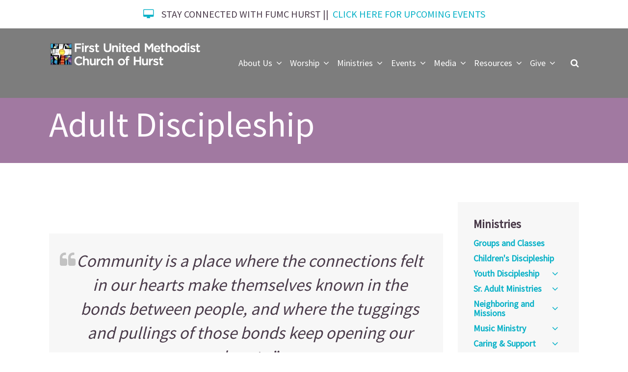

--- FILE ---
content_type: text/html; charset=UTF-8
request_url: https://www.fumchurst.org/ministries/adult-discipleship/studies/
body_size: 6491
content:
<!DOCTYPE html>
<html class='no-js ' lang='en' xml:lang='en' data-themeid='mk038' data-cms='https://www.shelbynextweb.com' data-siteid='21567' >

<head>
<!--

Theme: MK039
Design © 2026 Monk Development, Inc. All rights reserved.
For help, see: http://help.ekklesia360.com/

-->

<meta charset="utf-8">
<meta http-equiv="X-UA-Compatible" content="IE=edge">

<title>Adult Discipleship | FUMC Hurst TX</title>
<meta name="description" content="Adult Discipleship" >

<meta property="og:site_name" content="FUMC Hurst TX" >
<meta property="og:type" content="article" >
<meta property="og:title" content="Adult Discipleship | FUMC Hurst TX" >

<meta name="twitter:card" content="summary" >
<meta name="viewport" content="initial-scale=1.0, maximum-scale=1.0, user-scalable=no">
<meta content="yes" name="apple-mobile-web-app-capable">


<link rel="canonical" href="https://www.fumchurst.org/ministries/adult-discipleship/studies/" />

<!-- Indicate preferred brand name for Google to display -->
<script type="application/ld+json">
{
  "@context": "http://schema.org",
  "@type": "WebSite",
  "name": "FUMC Hurst TX",
  "url": "https://www.fumchurst.org"
}
</script>

<link rel="stylesheet" href="/_assets/fonts/font-awesome/css/font-awesome.min.css?t=20190903155444" />
<link rel="stylesheet" href="/_assets/css/bootstrap.css?t=20190903155444" />
<link rel="stylesheet" href="/_assets/css/mk039.css?t=20200321014804" />
<link rel="stylesheet" href="/_assets/css/override.css?t=20250310112715" />




<style>.r_grid{width:100%;margin:1em 0;clear:both}.r_grid .r_row{width:100%;margin-bottom:1em}.r_grid .r_row.omega{margin-bottom:0}.r_grid .clearfix:before,.r_grid .clearfix:after{content:" ";display:table}.r_grid .clearfix:after{clear:both}.r_grid .full,.r_grid .one-half,.r_grid .one-third,.r_grid .one-fourth,.r_grid .two-third,.r_grid .three-fourth,.r_grid .one-half.omega,.r_grid .one-third.omega,.r_grid .two-third.omega,.r_grid .one-fourth.omega,.r_grid .three-fourth.omega{padding-left:2.60281%;padding-right:2.60281%;width:94.79438%;float:right;margin-right:0;*margin-left:-1.66em;display:inline}.r_grid img{display:block;width:100%;height:auto;min-width:100%;max-width:100%;line-height:0;padding:0;margin:0}@media (max-width: 61.5em){.r_grid .full,.r_grid .one-half,.r_grid .one-third,.r_grid .one-fourth,.r_grid .two-third,.r_grid .three-fourth,.r_grid .one-half.omega,.r_grid .one-third.omega,.r_grid .two-third.omega,.r_grid .one-fourth.omega,.r_grid .three-fourth.omega{margin-bottom:1em}.r_grid .r_row{margin-bottom:0}}@media (min-width: 61.5em){.r_grid .full{width:100%;padding-left:0;padding-right:0;margin-left:0;margin-right:0;float:left}.r_grid .one-half{padding-left:0;padding-right:0;width:48.94268%;float:left;margin-right:2.11465%}.r_grid .one-third{padding-left:0;padding-right:0;width:31.92357%;float:left;margin-right:2.11465%}.r_grid .one-fourth{padding-left:0;padding-right:0;width:23.41401%;float:left;margin-right:2.11465%}.r_grid .two-third{padding-left:0;padding-right:0;width:65.96178%;float:left;margin-right:2.11465%}.r_grid .three-fourth{padding-left:0;padding-right:0;width:74.47134%;float:left;margin-right:2.11465%}.r_grid .one-half.omega{padding-left:0;padding-right:0;width:48.94268%;float:right;margin-right:0}.r_grid .one-third.omega{padding-left:0;padding-right:0;width:31.92357%;float:right;margin-right:0}.r_grid .one-fourth.omega{padding-left:0;padding-right:0;width:23.41401%;float:right;margin-right:0}.r_grid .two-third.omega{padding-left:0;padding-right:0;width:65.96178%;float:right;margin-right:0}.r_grid .three-fourth.omega{padding-left:0;padding-right:0;width:74.47134%;float:right;margin-right:0}}

.reducedFont {
  font-size: 80%;
}

.increasedFont {
  font-size: 120%;
}

.purpleTab {
  background-color: #a179a1;
}

.yellowTab {
  background-color: #f7e00a;
}

.greenTab {
  background-color: #34a81d;
}

.transparent {
  background-color: transparent;
}

/* new css to reduce size of home page blog pic in monklet per katherine 5/11/20 */
.homeblogpic {
  margin-bottom: 1rem !important;
  width: 45%;
  margin: auto;
}

/* keeps nav bar logo larger when scrolling and sticky - per katherine 7/20/20 */
#header.is-sticky .logo img {
  max-height: 100px;
}</style></head>

<body class="">

<div id='alert-top' class='alertbar-wrap alertB3'><a href='https://www.fumchurst.org/events/list/' target='_blank'><div class='container'><span class='alertbar-title'><i class='fa fa-desktop'></i></span><span class='alertbar-desc'>STAY CONNECTED WITH FUMC HURST ||</span><span class='alertbar-link'>CLICK HERE FOR UPCOMING EVENTS</span></div></a></div>
<div id="wrap">

<header id="header" class="option2" data-toggle="sticky-onscroll">
<div class="header">
    <div class="container">
    <div class="row align-items-center justify-content-between">
    	<div class="logo col-8 col-lg-4">
		<a href="/"><img src="https://cdn.monkplatform.com/image/[base64]/fumchlogorev.png?fm=webp" alt="" /></a>
        </div>
        <nav class="desktop col-4 col-lg-8">
        	<ul id="nav">
  <li id="nav_about-us"><a href="#"><span>About Us</span><i class="fa"></i></a>
    <ul>
      <li id="nav_about-us_what-we-believe"><a href="/about-us/what-we-believe/"><span>What We Believe</span><i class="fa"></i></a></li>
      <li id="nav_about-us_our-history"><a href="/about-us/our-history/"><span>Our History</span><i class="fa"></i></a></li>
      <li id="nav_about-us_our-staff"><a href="/about-us/our-staff/"><span>Our Staff</span><i class="fa"></i></a></li>
      <li id="nav_about-us_contact-us"><a href="/about-us/contact-us/"><span>Contact Us</span><i class="fa"></i></a></li>
    </ul>
  </li>
  <li id="nav_worship"><a href="/worship/"><span>Worship</span><i class="fa"></i></a>
    <ul>
      <li id="nav_worship_sunday-worship"><a href="/worship/sunday-worship/"><span>Sunday  Worship</span><i class="fa"></i></a></li>
    </ul>
  </li>
  <li id="nav_ministries"><a href="#"><span>Ministries</span><i class="fa"></i></a>
    <ul>
      <li id="nav_ministries_groups-and-classes"><a href="/ministries/groups-and-classes/"><span>Groups and Classes</span><i class="fa"></i></a></li>
      <li id="nav_ministries_childrens-discipleship"><a href="/ministries/childrens-discipleship/"><span>Children&#039;s Discipleship</span><i class="fa"></i></a></li>
      <li id="nav_ministries_youth-discipleship"><a href="/ministries/youth-discipleship/"><span>Youth Discipleship</span><i class="fa"></i></a>
        <ul>
          <li id="nav_ministries_youth-discipleship_about-youth-discipleship"><a href="/ministries/youth-discipleship/about-youth-discipleship/"><span>About Youth Discipleship</span><i class="fa"></i></a></li>
          <li id="nav_ministries_youth-discipleship_ministrysafe"><a href="/ministries/youth-discipleship/ministrysafe/"><span>MinistrySafe</span><i class="fa"></i></a></li>
        </ul>
      </li>
      <li id="nav_ministries_sr-adult-ministries"><a href="/ministries/sr-adult-ministries/"><span>Sr. Adult Ministries</span><i class="fa"></i></a>
        <ul>
          <li id="nav_ministries_sr-adult-ministries_senior-adult-ministry-symposium-2024"><a href="/ministries/sr-adult-ministries/senior-adult-ministry-symposium-2024/"><span>Senior Adult Ministry Symposium 2024</span><i class="fa"></i></a></li>
          <li id="nav_ministries_sr-adult-ministries_sr-adult-ministries"><a href="/ministries/sr-adult-ministries/sr-adult-ministries/"><span>Sr. Adult Ministries</span><i class="fa"></i></a></li>
          <li id="nav_ministries_sr-adult-ministries_senior-adult-newsletter"><a href="/ministries/sr-adult-ministries/senior-adult-newsletter/"><span>Senior Adult Newsletter</span><i class="fa"></i></a></li>
        </ul>
      </li>
      <li id="nav_ministries_neighboring-and-missions"><a href="#"><span>Neighboring and Missions</span><i class="fa"></i></a>
        <ul>
          <li id="nav_ministries_neighboring-and-missions_why-neighboring"><a href="/ministries/neighboring-and-missions/why-neighboring/"><span>Why Neighboring?</span><i class="fa"></i></a></li>
          <li id="nav_ministries_neighboring-and-missions_backpack-ministry"><a href="/ministries/neighboring-and-missions/backpack-ministry/"><span>Backpack Ministry</span><i class="fa"></i></a></li>
          <li id="nav_ministries_neighboring-and-missions_sacred-partners"><a href="/ministries/neighboring-and-missions/sacred-partners/"><span>Sacred Partners</span><i class="fa"></i></a></li>
          <li id="nav_ministries_neighboring-and-missions_learn-more"><a href="/ministries/neighboring-and-missions/learn-more/"><span>Learn More</span><i class="fa"></i></a></li>
        </ul>
      </li>
      <li id="nav_ministries_music-ministry"><a href="/ministries/music-ministry/"><span>Music Ministry</span><i class="fa"></i></a>
        <ul>
          <li id="nav_ministries_music-ministry_about-music-ministry"><a href="/ministries/music-ministry/about-music-ministry/"><span>About Music Ministry</span><i class="fa"></i></a></li>
          <li id="nav_ministries_music-ministry_adult-choir"><a href="/ministries/music-ministry/adult-choir/"><span>Adult Choir</span><i class="fa"></i></a></li>
          <li id="nav_ministries_music-ministry_organ"><a href="/ministries/music-ministry/organ/"><span>Organ</span><i class="fa"></i></a></li>
          <li id="nav_ministries_music-ministry_revelation-ringers"><a href="/ministries/music-ministry/revelation-ringers/"><span>Revelation Ringers</span><i class="fa"></i></a></li>
        </ul>
      </li>
      <li id="nav_ministries_caring-support"><a href="/ministries/caring-support/"><span>Caring &amp; Support</span><i class="fa"></i></a>
        <ul>
          <li id="nav_ministries_caring-support_prayer-request"><a href="https://fumchurst.shelbynextchms.com/external/form/506ae66f-be7f-49fa-b3d0-87536b07876b"><span>Prayer Request</span><i class="fa"></i></a></li>
          <li id="nav_ministries_caring-support_stephen-ministry"><a href="/ministries/caring-support/stephen-ministry/"><span>Stephen Ministry</span><i class="fa"></i></a></li>
        </ul>
      </li>
      <li id="nav_ministries_united-women-in-faith-uwf"><a href="/ministries/united-women-in-faith-uwf/"><span>United Women in Faith (UWF)</span><i class="fa"></i></a></li>
    </ul>
  </li>
  <li id="nav_events"><a href="/events/"><span>Events</span><i class="fa"></i></a>
    <ul>
      <li id="nav_events_events"><a href="https://www.fumchurst.org/events/"><span>Events</span><i class="fa"></i></a></li>
      <li id="nav_events_calendar"><a href="https://www.fumchurst.org/events/calendar/"><span>Calendar</span><i class="fa"></i></a></li>
    </ul>
  </li>
  <li class="current" id="nav_media"><a href="#"><span>Media</span><i class="fa"></i></a>
    <ul>
      <li id="nav_media_livestream"><a href="/media/livestream/"><span>Livestream</span><i class="fa"></i></a></li>
      <li class="current" id="nav_resources_sermons"><a href="/resources/sermons/"><span>Sermons</span><i class="fa"></i></a></li>
      <li id="nav_media_worship-services"><a href="https://fumchurst.org/worship-archives" target="_blank"><span>Worship Services</span><i class="fa"></i></a></li>
      <li id="nav_media_memorial-archives"><a href="https://fumchurst.org/memorial-archives"><span>Memorial Archives</span><i class="fa"></i></a></li>
      <li id="nav_blog"><a href="/blog/"><span>Blog</span><i class="fa"></i></a></li>
      <li id="nav_articles"><a href="/articles/"><span>Articles</span><i class="fa"></i></a></li>
      <li id="nav_media_flickr-photo-gallery"><a href="https://www.flickr.com/photos/fumchurst" target="_blank"><span>Flickr Photo Gallery</span><i class="fa"></i></a></li>
      <li id="nav_media_vimeo-video-gallery"><a href="https://vimeo.com/fumchurst/collections"><span>Vimeo Video Gallery</span><i class="fa"></i></a></li>
    </ul>
  </li>
  <li id="nav_resources"><a href="#"><span>Resources</span><i class="fa"></i></a>
    <ul>
      <li id="nav_devotionals"><a href="/devotionals/"><span>Advent Devotionals 2025</span><i class="fa"></i></a></li>
      <li id="nav_enews"><a href="/enews/"><span>Email Newsletter</span><i class="fa"></i></a></li>
      <li id="nav_dailyprayers"><a href="/dailyprayers/"><span>Daily Prayers</span><i class="fa"></i></a></li>
      <li id="nav_resources_directory-members-only"><a href="https://fumchurst.shelbynextchms.com/members"><span>Directory (Members Only)</span><i class="fa"></i></a></li>
      <li id="nav_resources_leadership-teams"><a href="/resources/leadership-teams/"><span>Leadership Teams</span><i class="fa"></i></a></li>
      <li id="nav_resources_maintenancecustodial-needs"><a href="/resources/maintenancecustodial-needs/"><span>Maintenance/Custodial Needs</span><i class="fa"></i></a></li>
      <li id="nav_resources_weddings"><a href="/resources/weddings/"><span>Weddings</span><i class="fa"></i></a></li>
      <li id="nav_resources_scholarships"><a href="/resources/scholarships/"><span>Scholarships</span><i class="fa"></i></a></li>
    </ul>
  </li>
  <li id="nav_give"><a href="/give/"><span>Give</span><i class="fa"></i></a>
    <ul>
      <li id="nav_give_how-to-give"><a href="/give/how-to-give/"><span>How to Give</span><i class="fa"></i></a></li>
      <li id="nav_give_foundation"><a href="https://www.fumchurst.org/mcms_page.php?nav=p-1159429&clickpath=foundation&version_id=12459400"><span>Foundation</span><i class="fa"></i></a></li>
    </ul>
  </li>
        	<li class="search"><a href="#" class="search-toggle"><i class="fa fa-search"></i></a></li>
        	</ul>
            <div class="search-container">
                        <form action="/search-results/" method="get" id="searchForm" ><fieldset>
               <input type="text" id="search_term" name="keywords" value="" placeholder="Search" class="clearClick" />
               <a id="search_go" href="#" class="mcmsSearch">Search</a>
<input type="hidden" name="show_results" value="N%3B" />

            </fieldset></form>            </div>
        </nav>
        <ul class="toggle col-4 list-unstyled m-0">
        	<li><a href="#" class="navigation-toggle m-0 p-0"><i class="fa fa-bars"></i></a></li>
        </ul>
    </div>
    </div>
</div><!--end .header-->	
<nav class="mobile option2">
    <div class="mobile-inner">
    <div class="search-container">
                <form action="/search-results/" method="get" id="searchForm2" ><fieldset>
               <input type="text" id="search_term2" name="keywords" value="" placeholder="Search" class="clearClick" />
               <a id="search_go2" href="#" class="mcmsSearch2">Search</a>
<input type="hidden" name="show_results" value="N%3B" />

            </fieldset></form>    </div>
    <ul id="mobilenav">
  <li id="mobilenav_about-us"><a href="#"><b>About Us</b></a>
    <ul>
      <li id="mobilenav_about-us_what-we-believe"><a href="/about-us/what-we-believe/"><b>What We Believe</b></a></li>
      <li id="mobilenav_about-us_our-history"><a href="/about-us/our-history/"><b>Our History</b></a></li>
      <li id="mobilenav_about-us_our-staff"><a href="/about-us/our-staff/"><b>Our Staff</b></a></li>
      <li id="mobilenav_about-us_contact-us"><a href="/about-us/contact-us/"><b>Contact Us</b></a></li>
    </ul>
  </li>
  <li id="mobilenav_worship"><a href="/worship/"><b>Worship</b></a>
    <ul>
      <li id="mobilenav_worship_sunday-worship"><a href="/worship/sunday-worship/"><b>Sunday  Worship</b></a></li>
    </ul>
  </li>
  <li id="mobilenav_ministries"><a href="#"><b>Ministries</b></a>
    <ul>
      <li id="mobilenav_ministries_groups-and-classes"><a href="/ministries/groups-and-classes/"><b>Groups and Classes</b></a></li>
      <li id="mobilenav_ministries_childrens-discipleship"><a href="/ministries/childrens-discipleship/"><b>Children&#039;s Discipleship</b></a></li>
      <li id="mobilenav_ministries_youth-discipleship"><a href="/ministries/youth-discipleship/"><b>Youth Discipleship</b></a>
        <ul>
          <li id="mobilenav_ministries_youth-discipleship_about-youth-discipleship"><a href="/ministries/youth-discipleship/about-youth-discipleship/"><b>About Youth Discipleship</b></a></li>
          <li id="mobilenav_ministries_youth-discipleship_ministrysafe"><a href="/ministries/youth-discipleship/ministrysafe/"><b>MinistrySafe</b></a></li>
        </ul>
      </li>
      <li id="mobilenav_ministries_sr-adult-ministries"><a href="/ministries/sr-adult-ministries/"><b>Sr. Adult Ministries</b></a>
        <ul>
          <li id="mobilenav_ministries_sr-adult-ministries_senior-adult-ministry-symposium-2024"><a href="/ministries/sr-adult-ministries/senior-adult-ministry-symposium-2024/"><b>Senior Adult Ministry Symposium 2024</b></a></li>
          <li id="mobilenav_ministries_sr-adult-ministries_sr-adult-ministries"><a href="/ministries/sr-adult-ministries/sr-adult-ministries/"><b>Sr. Adult Ministries</b></a></li>
          <li id="mobilenav_ministries_sr-adult-ministries_senior-adult-newsletter"><a href="/ministries/sr-adult-ministries/senior-adult-newsletter/"><b>Senior Adult Newsletter</b></a></li>
        </ul>
      </li>
      <li id="mobilenav_ministries_neighboring-and-missions"><a href="#"><b>Neighboring and Missions</b></a>
        <ul>
          <li id="mobilenav_ministries_neighboring-and-missions_why-neighboring"><a href="/ministries/neighboring-and-missions/why-neighboring/"><b>Why Neighboring?</b></a></li>
          <li id="mobilenav_ministries_neighboring-and-missions_backpack-ministry"><a href="/ministries/neighboring-and-missions/backpack-ministry/"><b>Backpack Ministry</b></a></li>
          <li id="mobilenav_ministries_neighboring-and-missions_sacred-partners"><a href="/ministries/neighboring-and-missions/sacred-partners/"><b>Sacred Partners</b></a></li>
          <li id="mobilenav_ministries_neighboring-and-missions_learn-more"><a href="/ministries/neighboring-and-missions/learn-more/"><b>Learn More</b></a></li>
        </ul>
      </li>
      <li id="mobilenav_ministries_music-ministry"><a href="/ministries/music-ministry/"><b>Music Ministry</b></a>
        <ul>
          <li id="mobilenav_ministries_music-ministry_about-music-ministry"><a href="/ministries/music-ministry/about-music-ministry/"><b>About Music Ministry</b></a></li>
          <li id="mobilenav_ministries_music-ministry_adult-choir"><a href="/ministries/music-ministry/adult-choir/"><b>Adult Choir</b></a></li>
          <li id="mobilenav_ministries_music-ministry_organ"><a href="/ministries/music-ministry/organ/"><b>Organ</b></a></li>
          <li id="mobilenav_ministries_music-ministry_revelation-ringers"><a href="/ministries/music-ministry/revelation-ringers/"><b>Revelation Ringers</b></a></li>
        </ul>
      </li>
      <li id="mobilenav_ministries_caring-support"><a href="/ministries/caring-support/"><b>Caring &amp; Support</b></a>
        <ul>
          <li id="mobilenav_ministries_caring-support_prayer-request"><a href="https://fumchurst.shelbynextchms.com/external/form/506ae66f-be7f-49fa-b3d0-87536b07876b"><b>Prayer Request</b></a></li>
          <li id="mobilenav_ministries_caring-support_stephen-ministry"><a href="/ministries/caring-support/stephen-ministry/"><b>Stephen Ministry</b></a></li>
        </ul>
      </li>
      <li id="mobilenav_ministries_united-women-in-faith-uwf"><a href="/ministries/united-women-in-faith-uwf/"><b>United Women in Faith (UWF)</b></a></li>
    </ul>
  </li>
  <li id="mobilenav_events"><a href="/events/"><b>Events</b></a>
    <ul>
      <li id="mobilenav_events_events"><a href="https://www.fumchurst.org/events/"><b>Events</b></a></li>
      <li id="mobilenav_events_calendar"><a href="https://www.fumchurst.org/events/calendar/"><b>Calendar</b></a></li>
    </ul>
  </li>
  <li class="current" id="mobilenav_media"><a href="#"><b>Media</b></a>
    <ul>
      <li id="mobilenav_media_livestream"><a href="/media/livestream/"><b>Livestream</b></a></li>
      <li class="current" id="mobilenav_resources_sermons"><a href="/resources/sermons/"><b>Sermons</b></a></li>
      <li id="mobilenav_media_worship-services"><a href="https://fumchurst.org/worship-archives" target="_blank"><b>Worship Services</b></a></li>
      <li id="mobilenav_media_memorial-archives"><a href="https://fumchurst.org/memorial-archives"><b>Memorial Archives</b></a></li>
      <li id="mobilenav_blog"><a href="/blog/"><b>Blog</b></a></li>
      <li id="mobilenav_articles"><a href="/articles/"><b>Articles</b></a></li>
      <li id="mobilenav_media_flickr-photo-gallery"><a href="https://www.flickr.com/photos/fumchurst" target="_blank"><b>Flickr Photo Gallery</b></a></li>
      <li id="mobilenav_media_vimeo-video-gallery"><a href="https://vimeo.com/fumchurst/collections"><b>Vimeo Video Gallery</b></a></li>
    </ul>
  </li>
  <li id="mobilenav_resources"><a href="#"><b>Resources</b></a>
    <ul>
      <li id="mobilenav_devotionals"><a href="/devotionals/"><b>Advent Devotionals 2025</b></a></li>
      <li id="mobilenav_enews"><a href="/enews/"><b>Email Newsletter</b></a></li>
      <li id="mobilenav_dailyprayers"><a href="/dailyprayers/"><b>Daily Prayers</b></a></li>
      <li id="mobilenav_resources_directory-members-only"><a href="https://fumchurst.shelbynextchms.com/members"><b>Directory (Members Only)</b></a></li>
      <li id="mobilenav_resources_leadership-teams"><a href="/resources/leadership-teams/"><b>Leadership Teams</b></a></li>
      <li id="mobilenav_resources_maintenancecustodial-needs"><a href="/resources/maintenancecustodial-needs/"><b>Maintenance/Custodial Needs</b></a></li>
      <li id="mobilenav_resources_weddings"><a href="/resources/weddings/"><b>Weddings</b></a></li>
      <li id="mobilenav_resources_scholarships"><a href="/resources/scholarships/"><b>Scholarships</b></a></li>
    </ul>
  </li>
  <li id="mobilenav_give"><a href="/give/"><b>Give</b></a>
    <ul>
      <li id="mobilenav_give_how-to-give"><a href="/give/how-to-give/"><b>How to Give</b></a></li>
      <li id="mobilenav_give_foundation"><a href="https://www.fumchurst.org/mcms_page.php?nav=p-1159429&clickpath=foundation&version_id=12459400"><b>Foundation</b></a></li>
    </ul>
  </li>
</ul>
    </div>
</nav>
</header><!--end #header--><div id="billboard" class="dark  " ><div class="text"><div class="container"><div class="inner"><h1 class="page-title"><span>Adult Discipleship</span></h1></div></div></div><!--end .text--></div><!--end #billboard-->
<div id="content">
    <div class="container">        
        <div class="row">
            <div class="col-12 col-lg-9 py-8 py-lg-11 content-main">
            <p></p>
<blockquote>
<p>Community is a place where the connections felt in our hearts make themselves known in the bonds between people, and where the tuggings and pullings of those bonds keep opening our hearts.&rdquo;<br /><span class="reducedFont">Parker Palmer</span></p>
</blockquote>
<p><span>There are endless ways to grow and change as a disciple and deepen our connections with God, people and purpose. The links below will direct you to just some of the opportunities and resources available.</span></p>            </div><!--end .text-main-->
            <div class="col-12 col-lg-3 py-lg-11 content-sidebar">
            	<nav class="subnav mb-8"><ul id="subnav">
  <li id="subnav_ministries"><a href='#'>Ministries</a>
    <ul>
      <li id="subnav_ministries_groups-and-classes"><a href='/ministries/groups-and-classes/'>Groups and Classes</a></li>
      <li id="subnav_ministries_childrens-discipleship"><a href='/ministries/childrens-discipleship/'>Children&#039;s Discipleship</a></li>
      <li id="subnav_ministries_youth-discipleship"><a href='/ministries/youth-discipleship/'>Youth Discipleship</a>
        <ul>
          <li id="subnav_ministries_youth-discipleship_about-youth-discipleship"><a href='/ministries/youth-discipleship/about-youth-discipleship/'>About Youth Discipleship</a></li>
          <li id="subnav_ministries_youth-discipleship_ministrysafe"><a href='/ministries/youth-discipleship/ministrysafe/'>MinistrySafe</a></li>
        </ul>
      </li>
      <li id="subnav_ministries_sr-adult-ministries"><a href='/ministries/sr-adult-ministries/'>Sr. Adult Ministries</a>
        <ul>
          <li id="subnav_ministries_sr-adult-ministries_senior-adult-ministry-symposium-2024"><a href='/ministries/sr-adult-ministries/senior-adult-ministry-symposium-2024/'>Senior Adult Ministry Symposium 2024</a></li>
          <li id="subnav_ministries_sr-adult-ministries_sr-adult-ministries"><a href='/ministries/sr-adult-ministries/sr-adult-ministries/'>Sr. Adult Ministries</a></li>
          <li id="subnav_ministries_sr-adult-ministries_senior-adult-newsletter"><a href='/ministries/sr-adult-ministries/senior-adult-newsletter/'>Senior Adult Newsletter</a></li>
        </ul>
      </li>
      <li id="subnav_ministries_neighboring-and-missions"><a href='#'>Neighboring and Missions</a>
        <ul>
          <li id="subnav_ministries_neighboring-and-missions_why-neighboring"><a href='/ministries/neighboring-and-missions/why-neighboring/'>Why Neighboring?</a></li>
          <li id="subnav_ministries_neighboring-and-missions_backpack-ministry"><a href='/ministries/neighboring-and-missions/backpack-ministry/'>Backpack Ministry</a></li>
          <li id="subnav_ministries_neighboring-and-missions_sacred-partners"><a href='/ministries/neighboring-and-missions/sacred-partners/'>Sacred Partners</a></li>
          <li id="subnav_ministries_neighboring-and-missions_learn-more"><a href='/ministries/neighboring-and-missions/learn-more/'>Learn More</a></li>
        </ul>
      </li>
      <li id="subnav_ministries_music-ministry"><a href='/ministries/music-ministry/'>Music Ministry</a>
        <ul>
          <li id="subnav_ministries_music-ministry_about-music-ministry"><a href='/ministries/music-ministry/about-music-ministry/'>About Music Ministry</a></li>
          <li id="subnav_ministries_music-ministry_adult-choir"><a href='/ministries/music-ministry/adult-choir/'>Adult Choir</a></li>
          <li id="subnav_ministries_music-ministry_organ"><a href='/ministries/music-ministry/organ/'>Organ</a></li>
          <li id="subnav_ministries_music-ministry_revelation-ringers"><a href='/ministries/music-ministry/revelation-ringers/'>Revelation Ringers</a></li>
        </ul>
      </li>
      <li id="subnav_ministries_caring-support"><a href='/ministries/caring-support/'>Caring &amp; Support</a>
        <ul>
          <li id="subnav_ministries_caring-support_prayer-request"><a href='https://fumchurst.shelbynextchms.com/external/form/506ae66f-be7f-49fa-b3d0-87536b07876b'>Prayer Request</a></li>
          <li id="subnav_ministries_caring-support_stephen-ministry"><a href='/ministries/caring-support/stephen-ministry/'>Stephen Ministry</a></li>
        </ul>
      </li>
      <li id="subnav_ministries_united-women-in-faith-uwf"><a href='/ministries/united-women-in-faith-uwf/'>United Women in Faith (UWF)</a></li>
    </ul>
  </li>
</ul>
</nav>                            </div><!--end .main-sidebar-->
        </div><!--end .row-->
    </div><!--end .container-->
</div><!--end #content-->

<section id="csec-adultgroups-banners" class="content-section"><div class="content-section-inner  py-0 " style=""><div class='container-fluid p-0'><div class="content-text"><div><div class='widget banners'><article style='background-image: url(https://cdn.monkplatform.com/image/[base64]/study-group.jpg?fm=webp);'><a href='/ministries/groups-and-classes'><div class='info dark'><div class='info-inner'><h2 class='mb-4'>Adult Sunday Morning Groups & Classes</h2><p class='text mb-0'><span class='btn-span btn-sm'>Class Descriptions</span></p></div></div></a></article><article style='background-image: url(https://cdn.monkplatform.com/image/[base64]/reading-bible.jpg?fm=webp);'><a href='/ministries/adult-studies'><div class='info dark'><div class='info-inner'><h2 class='mb-4'>Adult Studies</h2><p class='text mb-0'><span class='btn-span btn-sm'>Short & Long-Term Studies</span></p></div></div></a></article><article style='background-image: url(https://cdn.monkplatform.com/image/[base64]/connecthands.jpg?fm=webp);'><a href='/discipleship'><div class='info dark'><div class='info-inner'><h2 class='mb-4'>Discipleship</h2><p class='text mb-0'><span class='btn-span btn-sm'>Connect with People, Purpose & God</span></p></div></div></a></article><article style='background-image: url(https://cdn.monkplatform.com/image/[base64]/mens-group.jpg?fm=webp);'><a href='/ministries/covenant-groups'><div class='info dark'><div class='info-inner'><h2 class='mb-4'>Covenant Groups</h2><p class='text mb-0'><span class='btn-span btn-sm'>Learn more</span></p></div></div></a></article></div></div></div></div></div><!--end content section--></section><!--end content section-->
<footer id="footer" class="dark py-7 py-lg-11">
	<div class="container">
    <div class="row justify-content-lg-between">
    <div class="col-12 col-lg mb-6 mb-lg-0"><div><div class='widget church'><h3>First United Methodist Church of Hurst</h3><p class='mb-0'>521 W. Pipeline Rd., P.O. Box 1461, Hurst, TX US 76053</p><p class='contact'><span><a href='mailto:info@fumchurst.org' target='_blank'>Send us an email</a></span><span>(817) 282-7384</span></p></div></div>
<div><div class='widget social'><ul><li><a href='https://www.facebook.com/fumchurst/' target='_blank' class='pos-1'><i class='fa fa-facebook'></i></a></li><li><a href='https://www.instagram.com/fumchurst/' target='_blank' class='pos-2'><i class='fa fa-instagram'></i></a></li><li><a href='https://vimeo.com/fumchurst' target='_blank' class='pos-3'><i class='fa fa-vimeo'></i></a></li></ul></div></div></div><!--end col--><div class="col-12 col-lg mb-6 mb-lg-0"><h3><em>eNEWSLETTER</em></h3>
<p><span>We send an email each week with the <br />latest information on events and activities, <br />including links for registration.&nbsp;</span></p>
<p><span><a class="btn btn-success" title="Subscribe.Newsletter" target="_blank" href="https://www.fumchurst.org/enews/" type="link" rel="noopener"><span class="fa fa-envelope"></span> Subscribe to ENews</a></span></p></div><!--end col-->    </div>
    <div class="row pt-6 pt-lg-8">
    	<div class="col-12 col-md-6 mb-4 mb-md-0">
        <p class="coypright mb-0">Copyright &copy; 2026 FUMC Hurst TX</p>
        </div>
        <div class="col-12 col-md-6 tagline">
        <div id='vendor-tagline'><a class="ShelbyNEXT" href="http://www.shelbysystems.com/" title="ShelbyNEXT" target="_blank">ShelbyNext</a><link rel="stylesheet" href="https://ac4a520296325a5a5c07-0a472ea4150c51ae909674b95aefd8cc.ssl.cf1.rackcdn.com/theme/tagline/tagline-ShelbyNEXT.css"/></div>
        </div>
    </div>
    </div>
</footer> 
</div><!--end #wrap-->

<script src="/_assets/js/lib/jquery.min.js"></script>

<script src="https://maps.googleapis.com/maps/api/js?key=AIzaSyAceSBwPrUa8Fhvc7tJ9W1Z0Vok8M6Dy2M"></script>
<script src="/_assets/js/lib/infobox.js"></script>
<script src="/_assets/js/lib/ofi.min.js"></script>
<script src="/_assets/js/lib/ResizeObserver.global.js"></script>
<script src="/_assets/js/lib/jarallax.min.js"></script>
<script src="/_assets/js/lib/jarallax-element.min.js"></script>
<script src="/_assets/js/lib/plugins.js"></script>
<script src="/_assets/js/monk/helpers/notice.js"></script>
<script src="/_assets/js/monk/main.js"></script>

<!--<script src="https://www.biblegateway.com/public/link-to-us/tooltips/bglinks.js" type="text/javascript"></script>
<script type="text/javascript">
BGLinks.version = "NRSV";
BGLinks.linkVerses();
</script>-->

<script> 
 	 var refTagger = {
 	 	 settings: { 
 	 	 	 bibleVersion: "NRSV"   
 	 	 }  
 	 }; 
 	 (function(d, t) { 
 	 	 var g = d.createElement(t), s = d.getElementsByTagName(t)[0]; 
 	 	 g.src = '//api.reftagger.com/v2/RefTagger.js'; 
 	 	 s.parentNode.insertBefore(g, s); 
 	 }(document, 'script')); 
 </script>

<script src="https://www.shelbynextweb.com/Clients/monkcms-dev.js"></script>
<script src="https://ac4a520296325a5a5c07-0a472ea4150c51ae909674b95aefd8cc.ssl.cf1.rackcdn.com/theme/js/theme-common.js"></script>

<!-- Google tag (gtag.js) -->
<script async src="https://www.googletagmanager.com/gtag/js?id=G-G0JXZ8E57T"></script>
<script>
  window.dataLayer = window.dataLayer || [];
  function gtag(){dataLayer.push(arguments);}
  gtag('js', new Date());

  gtag('config', 'G-G0JXZ8E57T');
</script>
</body>
</html>


--- FILE ---
content_type: text/css
request_url: https://www.fumchurst.org/_assets/css/override.css?t=20250310112715
body_size: 4970
content:
/* $nav1, color, Navigation Background */
/* $nav2, color, Navigation Color */
/* $nav3, color, Navigation Opaque */
/* $body1, color, Body Background */
/* $text1, color, Text Color */
/* $text2, color, Heading Color */
/* $link1, color, Link Color */
/* $highlight1, color, Highlight Color */
/* $highlight2, color, Highlight Opacity */
/* $box1, color, Box & Border Color */
/* $dark1, color, Dark Background */
/* $dark2, color, Dark Color */
/* $dark3, color, Dark Opaque */
/* $bodyFont, fontFamily, Body Font
Anton => 'Anton', sans-serif
@import url('https://fonts.googleapis.com/css?family=Anton');
Bree Serif => 'Bree Serif', serif
@import url('https://fonts.googleapis.com/css?family=Bree+Serif');
Dosis => 'Dosis', sans-serif
@import url('https://fonts.googleapis.com/css?family=Dosis');
Handlee => 'Handlee', cursive
@import url('https://fonts.googleapis.com/css?family=Handlee');
Heebo => 'Heebo', sans-serif
@import url('https://fonts.googleapis.com/css?family=Heebo');
Josefin Slab => 'Josefin Slab', serif
@import url('https://fonts.googleapis.com/css?family=Josefin+Slab');
Lato => 'Lato', sans-serif
@import url('https://fonts.googleapis.com/css?family=Lato:300,300i,400,400i,700,700i');
Libre Baskerville => 'Libre Baskerville', serif
@import url('https://fonts.googleapis.com/css?family=Libre+Baskerville');
Lora => 'Lora', serif
@import url('https://fonts.googleapis.com/css?family=Lora');
Miriam Libre => 'Miriam Libre', sans-serif
@import url('https://fonts.googleapis.com/css?family=Miriam+Libre');
Merriweather => 'Merriweather', sans-serif
@import url('https://fonts.googleapis.com/css?family=Merriweather');
Noto Serif => 'Noto Serif', serif
@import url('https://fonts.googleapis.com/css?family=Noto+Serif');
Nunito => 'Nunito', sans-serif
@import url('https://fonts.googleapis.com/css?family=Nunito:400,400i,700,700i');
Montserrat => 'Montserrat', sans-serif
@import url('https://fonts.googleapis.com/css?family=Montserrat');
Open Sans => 'Open Sans', sans-serif
@import url('https://fonts.googleapis.com/css?family=Open+Sans');
Oswald => 'Oswald', sans-serif
@import url('https://fonts.googleapis.com/css?family=Oswald');
Playfair Display => 'Playfair Display', serif
@import url('https://fonts.googleapis.com/css?family=Playfair+Display');
Quicksand => 'Quicksand', sans-serif
@import url('https://fonts.googleapis.com/css?family=Quicksand');
Raleway => 'Raleway', sans-serif
@import url('https://fonts.googleapis.com/css?family=Raleway');
Roboto => 'Roboto', sans-serif
@import url('https://fonts.googleapis.com/css?family=Roboto');
Sintony (Default) => 'Sintony', sans-serif
@import url('https://fonts.googleapis.com/css?family=Sintony');
Source Sans Pro => 'Source Sans Pro', sans-serif
@import url('https://fonts.googleapis.com/css?family=Source+Sans+Pro');
Titillium Web => 'Titillium Web', sans-serif
@import url('https://fonts.googleapis.com/css?family=Titillium+Web');
*/
/* $headingFont, fontFamily, Heading Font
Anton => 'Anton', sans-serif
@import url('https://fonts.googleapis.com/css?family=Anton');
Bree Serif => 'Bree Serif', serif
@import url('https://fonts.googleapis.com/css?family=Bree+Serif');
Dosis => 'Dosis', sans-serif
@import url('https://fonts.googleapis.com/css?family=Dosis');
Handlee => 'Handlee', cursive
@import url('https://fonts.googleapis.com/css?family=Handlee');
Heebo => 'Heebo', sans-serif
@import url('https://fonts.googleapis.com/css?family=Heebo');
Josefin Slab => 'Josefin Slab', serif
@import url('https://fonts.googleapis.com/css?family=Josefin+Slab');
Lato => 'Lato', sans-serif
@import url('https://fonts.googleapis.com/css?family=Lato:300,300i,400,400i,700,700i');
Libre Baskerville => 'Libre Baskerville', serif
@import url('https://fonts.googleapis.com/css?family=Libre+Baskerville');
Lora => 'Lora', serif
@import url('https://fonts.googleapis.com/css?family=Lora');
Miriam Libre => 'Miriam Libre', sans-serif
@import url('https://fonts.googleapis.com/css?family=Miriam+Libre');
Merriweather => 'Merriweather', sans-serif
@import url('https://fonts.googleapis.com/css?family=Merriweather');
Noto Serif => 'Noto Serif', serif
@import url('https://fonts.googleapis.com/css?family=Noto+Serif');
Nunito => 'Nunito', sans-serif
@import url('https://fonts.googleapis.com/css?family=Nunito:400,400i,700,700i');
Montserrat => 'Montserrat', sans-serif
@import url('https://fonts.googleapis.com/css?family=Montserrat');
Open Sans => 'Open Sans', sans-serif
@import url('https://fonts.googleapis.com/css?family=Open+Sans');
Oswald => 'Oswald', sans-serif
@import url('https://fonts.googleapis.com/css?family=Oswald');
Playfair Display => 'Playfair Display', serif
@import url('https://fonts.googleapis.com/css?family=Playfair+Display');
Quicksand => 'Quicksand', sans-serif
@import url('https://fonts.googleapis.com/css?family=Quicksand');
Raleway => 'Raleway', sans-serif
@import url('https://fonts.googleapis.com/css?family=Raleway');
Roboto => 'Roboto', sans-serif
@import url('https://fonts.googleapis.com/css?family=Roboto');
Sintony => 'Sintony', sans-serif
@import url('https://fonts.googleapis.com/css?family=Sintony');
Source Sans Pro (Default) => 'Source Sans Pro', sans-serif
@import url('https://fonts.googleapis.com/css?family=Source+Sans+Pro');
Titillium Web => 'Titillium Web', sans-serif
@import url('https://fonts.googleapis.com/css?family=Titillium+Web');
*/
/* $wardrobeAtRules */
@import url('https://fonts.googleapis.com/css?family=Sintony');
@import url('https://fonts.googleapis.com/css?family=Source+Sans+Pro');
/* $wardrobeAtRules */
/* Navigation Background
================================================== */
nav.desktop #searchForm #search_term,
nav.mobile #searchForm2 #search_term2 {
  /* $nav1 */
  color: rgba(125,    125,    125,    1);
}

#wrap:before,
#header,
#wrap .sticky-wrapper.is-header,
body.show-nav #header.option2,
body.show-nav.fixedheader #header.option2,
body.show-nav #header.option2.is-sticky,
body.show-nav.fixedheader #header.option2.is-sticky,
ul#nav > li > ul,
#nav > li > ul > li > ul,
nav.desktop #searchForm #search_go:hover,
nav.mobile,
.search-container .mp_list,
.search-container .mp_list li.mp_no_results,
.search-container .mp_list li.mp_show_more,
.search-container .mp_list li.searching,
#header.is-sticky nav.desktop #searchForm #search_go {
  /* $nav1 */
  background-color: rgba(125,    125,    125,    1);
}

nav.desktop #searchForm #search_go:hover,
#header.is-sticky nav.desktop #searchForm #search_go {
  /* $nav1 */
  border-color: rgba(125,    125,    125,    1);
}

ul#nav > li > ul:before {
  /* $nav1 */
  border-bottom-color: rgba(125,    125,    125,    1);
}

/* Navigation Color
================================================== */
#header .logo a,
#header .toggle li a,
ul#nav > li > a,
#nav > li > ul > li > a,
#nav > li > ul > li > ul > li > a,
nav.desktop #searchForm #search_go,
nav.mobile .top a,
#mobilenav > li > a,
#mobilenav > li > ul > li > a,
#mobilenav > li > ul > li > ul a,
nav.mobile #searchForm2 #search_go2,
.search-container .mp_list li,
.search-container .mp_list li.mp_no_results,
.search-container .mp_list li.mp_highlighted,
.search-container .mp_list li.searching,
#header.is-sticky nav.desktop #searchForm #search_term,
#header.is-sticky nav.desktop #searchForm #search_go {
  /* $nav2 */
  color: rgba(255,  255,  255,  1);
}


nav.desktop #searchForm #search_term,
nav.mobile #searchForm2 #search_term2 {
  /* $nav2 */
  background-color: rgba(255,  255,  255,  1);
}

nav.desktop #searchForm #search_go,
nav.mobile #searchForm2 #search_go2 {
  /* $nav2 */
  border-color: rgba(255,  255,  255,  1);
}

/* Nav Opaque
================================================== */
nav.mobile #searchForm2 #search_go2:hover {
  /* $nav3 */
  color: rgba(137,    101,    138,    0.8);
}

#nav > li > ul > li:hover > a,
#nav > li > ul > li > ul > li:hover > a,
#mobilenav > li > ul > li > a:hover,
#mobilenav > li > ul > li > ul a:hover {
  /* $nav3 */
  background-color: rgba(137,    101,    138,    0.8);
}

#header.option2.is-sticky .header,
body.fixedheader #header.option2.is-sticky .header {
  /* $nav3 */
  background-color: rgba(137,    101,    138,    0.8);
}

#header.option1 .toggle a,
#mobilenav > li > ul > li > a,
.search-container .mp_list li.mp_highlighted,
#header.is-sticky nav.desktop #searchForm #search_term {
  /* $nav3 */
  background-color: rgba(137,    101,    138,    0.8);
}

.search-container .mp_list li .type {
  /* $nav3 */
  border-left-color: rgba(137,    101,    138,    0.8);
}

/* Body Background
================================================== */
.btn-default:hover,
.btn-success,
.btn-info,
.monkForm fieldset > legend,
#newsletter_text,
#tabs li.active a,
.ui-tabs .ui-tabs-nav li.ui-tabs-active .ui-tabs-anchor,
.module-tabs li a.active,
.accordion .ui-accordion-header,
#groupfinder2 #groupFinder .view-toggle a:hover,
#groupfinder2 #groupFinder .view-toggle a.active,
#nextsteps1 .featured-items-row .title-caption,
#nextsteps1 #floating-link > a,
#nextsteps1 .staggered-grid-links .shaded-box span.fa,
#sermons6 .sermon-notes .header,
#sermons6 .sermon-notes .header h3,
#sermons6 .sermon-notes .header p {
  /* $body1 */
  color: #ffffff;
}

body,
.monkForm,
#newsletter_submit,
#module-search fieldset,
#zip-search .zip-inner,
.alertbar-wrap.alertB3 a,
.content-section .content-section-inner,
#map_church .infowindow,
#se-location-map .infowindow,
#nh3-location-map .infowindow,
.ui-selectmenu-button,
.ui-selectmenu-menu .ui-menu,
.post-nav__search fieldset,
#stickysub #stickysub-nav li a.active,
#groupfinder1 article.detail header aside #map-display,
#groupfinder2 .infoBox,
#nextsteps1 .featured-items-row .featured-item .border-top,
#nextsteps1 .featured-items-row .featured-item .border-right,
#nextsteps1 .featured-items-row .featured-item .border-bottom,
#nextsteps1 .featured-items-row .featured-item .border-left,
#nextsteps1 #ns1-modal-background,
#nextsteps1 .top-links-slide .details {
  /* $body1 */
  background-color: #ffffff;
}

#map_church .infowindow:before,
#se-location-map .infowindow:before,
#nh3-location-map .infowindow:before {
  /* $body1 */
  border-top-color: #ffffff;
}

#events3 .list-event-next,
#events3 .calendar-month:after {
  /* $body1 */
  border-left-color: #ffffff;
}

#events3 .list-event-prev,
#events3 .calendar-month:before {
  /* $body1 */
  border-right-color: #ffffff;
}

/* Text Color
================================================== */
body,
.monkForm,
.monkForm div input,
.monkForm div textarea,
.monkForm div select,
.monkForm .checkbox label,
.monkForm .radio label,
#module-search-submit:hover,
#zip-search-submit:hover,
#gF-filter-submit:hover,
#blogs3 .post-list__item a:hover,
#blogs3 .post-list__item a:hover .post-list__title,
#blogs3 .post-list__item a:hover .post-list__media > span,
.post-nav__search-submit:hover,
#blogs3 .post-list__series-status span.fa:hover,
#nextsteps1 .top-links-slide .details p,
#sermons6 .sermon-notes #notes p,
#sermons6 .sermon-notes #notes .blank {
  /* $text1 */
  color: #4a474a;
}

#events3 .list-event-next.hasNext:hover,
#events3 .calendar-next:hover {
  /* $text1 */
  border-left-color: #4a474a;
}

#events3 .list-event-prev.hasPrev:hover,
#events3 .calendar-prev:hover {
  /* $text1 */
  border-right-color: #4a474a;
}

/* Heading Color
================================================== */
h1, h2, h3, h4, h5, h6, .h1, .h2, .h3, .h4, .h5, .h6,
a:hover,
blockquote,
.monkForm input[type=submit],
.btn-primary,
.btn-add a,
.btn-span,
.btn-info:hover,
#pagination a,
.pagination a,
.monkForm fieldset fieldset > legend,
.monkForm .heading,
.monkForm div.divider .heading,
.monkForm div input,
.monkForm div textarea,
.monkForm .file input,
#newsletter_submit,
#module-search-term,
#zip-search-term,
#module-search-submit,
#zip-search-submit,
#gF-filter-submit,
.alertB3 .alertbar-desc,
.alertbar-wrap.alertB3 > a:hover .alertbar-link,
#subnav > li > a,
#subnav > li > a:hover,
#subnav > li > ul li a:hover,
#subnav li.current > a,
.slick-widget .slick-prev,
.slick-widget .slick-next,
.slick-added .slick-prev,
.slick-added .slick-next,
#tabs li a,
.ui-tabs .ui-tabs-nav .ui-tabs-anchor,
.module-tabs li a,
.ui-selectmenu-button,
.ui-selectmenu-menu .ui-menu li,
#event-nav li a,
#blogs3 .post-nav__more,
#blogs3 .post-list__item a,
.post-categories__item,
.post-nav__search-input,
.post-nav__search-submit,
#stickysub #stickysub-nav li a.active,
#stickysub #stickysub-nav li a:hover,
#groupfinder1 .items article h3:hover,
#nextsteps1 .staggered-grid-links .shaded-box:hover .text-details .title,
#nextsteps1 .top-links-slide:hover .details h5,
#nextsteps1 #ns1-modal-background .ns1-modal-content .close-ns1-modal:hover,
#sermons6 .sermon-notes #sermon-notes-form textarea,
#sermons6 .sermon-notes #sermon-notes-form #notes-email,
#live-stream #footer-sections .ls-event .date .day,
.nh3-monklet-section-featured article .info a.add-hover:hover > div,
.nh3-monklet-section-featured article .info a.add-hover:hover h3,
#sermons6 .sermon-notes #notes textarea.pnoteText {
  /* $text2 */
  color: #4a3b4a;
}

.monkForm input[type=submit]:hover,
.btn-primary:hover,
.btn-add a:hover,
.btn-span:hover,
.btn-info,
#pagination #current,
#pagination .current,
.pagination #current,
.pagination .current,
.monkForm fieldset > legend,
.monkForm fieldset > legend:before,
.monkForm fieldset > legend:after,
#newsletter_text,
.slick-widget .slick-dots li.slick-active button,
.slick-added .slick-dots li.slick-active button,
#tabs li.active a,
.ui-tabs .ui-tabs-nav li.ui-tabs-active .ui-tabs-anchor,
.module-tabs li a.active,
.accordion .ui-accordion-header,
.ui-selectmenu-menu .ui-menu li:hover,
.post-categories__item:hover,
.post-categories__item.post-categories__item--active,
#groupfinder2 #groupFinder .view-toggle a:hover,
#groupfinder2 #groupFinder .view-toggle a.active,
#nextsteps1 #floating-link > a:hover,
#sermons6 .sermon-notes .header {
  /* $text2 */
  background-color: #4a3b4a;
}

.monkForm input[type=submit],
.btn-primary,
.btn-add a,
.btn-span,
.monkForm input[type=submit]:hover,
.btn-primary:hover,
.btn-add a:hover,
.btn-span:hover,
.btn-info,
.btn-info:hover,
#pagination a,
.pagination a,
.monkForm,
#newsletter_submit,
#module-search fieldset,
#zip-search .zip-inner,
.slick-widget .slick-prev,
.slick-widget .slick-next,
.slick-added .slick-prev,
.slick-added .slick-next,
.slick-widget .slick-dots li button,
.slick-added .slick-dots li button,
.ui-selectmenu-button,
.ui-selectmenu-menu .ui-menu,
.post-categories__item,
.post-nav__search fieldset,
#sermons6 .sermon-notes {
  /* $text2 */
  border-color: #4a3b4a;
}

.widget.church .contact spanv {
  /* $text2 */
  border-right-color: #4a3b4a;
}

/* Link Color
================================================== */
a,
.btn-default,
.monkForm input[type=submit]:hover,
.btn-primary:hover,
.btn-add a:hover,
.btn-span:hover,
.btn-success:hover,
.btn-warning,
.btn-warning:hover,
.btn-danger,
.btn-danger:hover,
#pagination a:hover,
.pagination a:hover,
#pagination #current,
#pagination .current,
.pagination #current,
.pagination .current,
.dark a,
.dark .btn-default,
.dark .monkForm input[type=submit]:hover,
.dark .btn-primary:hover,
.dark .btn-add a:hover,
.dark .btn-span:hover,
.dark .btn-success:hover,
.dark .btn-warning,
.dark .btn-warning:hover,
.dark .btn-danger,
.dark .btn-danger:hover,
.monkForm p.error,
.monkForm .asterisk,
.alertB3 .alertbar-title,
.alertB3 .alertbar-link,
#subnav > li > ul li a,
#tabs li a:hover,
.ui-tabs .ui-tabs-nav .ui-tabs-anchor:hover,
.module-tabs li a:hover,
.dark #tabs li a:hover,
.dark .ui-tabs .ui-tabs-nav .ui-tabs-anchor:hover,
.dark .module-tabs li a:hover,
.ui-selectmenu-menu .ui-menu li:hover,
.dark .ui-selectmenu-menu .ui-menu li:hover,
#event-nav li a:hover,
#event-nav li.active a,
#blogs3 .post-list__title,
#blogs3 .post-list__media > span,
.post-categories__item:hover,
.post-categories__item.post-categories__item--active,
.staff3-items article .staff3-rollover ul li a,
#stickysub #stickysub-nav li a,
#groupfinder1 .items article h3,
.nh3-monklet-section-staff article .info-rollover ul li a,
.nh3-monklet-section-featured article .info a > div,
.nh3-monklet-section-featured article .info h3,
.serveThird .iconBox > .fa,
#nextsteps1 .staggered-grid-links .shaded-box .text-details .title,
#nextsteps1 #ns1-modal-background .ns1-modal-content .fa,
#nextsteps1 .top-links-slide .details h5,
#nextsteps1 #ns1-modal-background .ns1-modal-content .close-ns1-modal,
nav.desktop #searchForm #search_go:hover,
#header.is-sticky nav.desktop #searchForm #search_go:hover,
.content-sidebar .widget.events .date span.fa {
  /* $link1 */
  color: #08b1c7;
}

#nextsteps1 #ns1-modal-background .ns1-modal-content .thumbnail-copy {
  /* $link1 */
  outline-color: #08b1c7;
}

.btn-default:hover,
.btn-success,
.dark .btn-default:hover,
.dark .rsvp a:hover,
.dark .btn-success,
.cycle-pager span.cycle-pager-active,
#events3 .list-time-month,
#blogs3 .featured-post__btn,
#blogs3 .featured-post__nav,
#staff3 .staff3-items.staff3-detail article ul.staff3-social li a:hover,
#live-stream #footer-sections .ls-event .date .month,
#live-stream #twitter .follow,
#live-stream #twitter .title,
#nextsteps1 #floating-link > a,
#nextsteps1 #alert_pager .pager-wrap span {
  /* $link1 */
  background-color: #08b1c7;
}

.btn-default,
.btn-default:hover,
.btn-success,
.btn-success:hover,
.dark .btn-default,
.dark .btn-default:hover,
.dark .rsvp a:hover,
.dark .btn-success,
.dark .btn-success:hover,
#evite1 #share-links .share-item .evite-thumbnail-link:hover:before {
  /* $link1 */
  border-color: #08b1c7;
}

#event-nav li.active:after,
#event-nav {
  /* $link1 */
  border-bottom-color: #08b1c7;
}

#events3 .list-event-prev.hasPrev,
#events3 .calendar-prev {
  /* $link1 */
  border-right-color: #08b1c7;
}

#events3 .list-event-next.hasNext,
#events3 .calendar-next {
  /* $link1 */
  border-left-color: #08b1c7;
}

/* Box & Border Color
================================================== */
p.highlight-text,
blockquote:before,
#live-stream .countdown .number {
  /* $box1 */
  color: #c2c2c2;
}

#new-here-2 #welcome #directions,
.dark .ui-selectmenu-menu .ui-menu {
  /* $box1 */
  background-color: #c2c2c2;
}

.monkForm .file,
#groupfinder1 .items,
#groupfinder2 #groupFinder .items {
  /* $box1 */
  border-color: #c2c2c2;
}

hr,
#groupfinder1 .items article .details {
  /* $box1 */
  border-top-color: #c2c2c2;
}

.monkForm .section,
.items article,
.items article .meta,
.featured-article3 {
  /* $box1 */
  border-bottom-color: #c2c2c2;
}

/* Highlight Color
================================================== */
.filters,
blockquote,
.btn-warning:hover,
.btn-danger,
.div-callout,
.monkForm div input,
.monkForm div textarea,
nav.subnav,
.ui-tabs .ui-tabs-panel,
#content .widget.sermon.color article,
#events3 #event-control-bar,
#events3 .list-time-day,
#events3 .calendar td.empty,
.post-nav,
#givingLink,
.staff3-items.staff3-detail article ul.staff3-social li a,
#stickysub,
#groupfinder1 .items article,
#groupfinder1 article.detail header,
#groupFinder.layout1 article.detail .details aside,
#groupfinder2 .infoBox .title.grouped,
#groupfinder2 .infoBox .title,
#groupfinder2 #groupFinder .view-toggle a,
#groupfinder2 .items article,
#live-stream .countdown,
#live-stream .links,
#new-here-2 #welcome #welcomeRight .location,
#volunteerOpps .highlight,
#volunteerOpps .serveThird,
#volunteerOpps.detail .highlight,
#nextsteps1 #ns1-modal-background .ns1-modal-content,
.items article.detail header,
.featured-article3,
#sermons6 .sermon-notes #sermon-notes-form textarea,
#sermons6 .sermon-notes #sermon-notes-form #notes-email,
#live-stream #footer-sections .ls-event .date,
#ministry1 #select-nav-dropdown:before,
#ministry1 #select-nav-dropdown-button:before,
#ministry1 .m1-monklet-section-groups article,
#sermons6 .sermon-notes #notes textarea.pnoteText {
  /* $highlight1 */
  background-color: #f7f7f7;
}

.btn-warning,
.btn-warning:hover,
.btn-danger,
.btn-danger:hover,
.nh3-monklet-section-grid .nh3-desktop {
  /* $highlight1 */
  border-color: #f7f7f7;
}

.content .memberList {
  /* $highlight1 */
  border-top-color: #f7f7f7;
}

/* Highlight Opacity
================================================== */
.widget.banners .info .info-inner:before,
#sermons6_series .series-list-item .image-link .overlay-inner:before {
  /* $highlight2 */
  background-color: rgba(247, 247, 247, 0.3);
}

.image-hover:hover:after,
.widget.banners-icon a:hover,
.sermons-carousel article a:hover .image:after {
  /* $highlight2 */
  background-color: rgba(247, 247, 247, 0.3);
}


/* Dark Background
================================================== */
.dark #newsletter_text,
.dark .ui-selectmenu-menu .ui-menu li {
  /* $dark1 */
  color: #a179a1;
}

.dark .btn-info,
.dark #newsletter_submit,
#billboard,
.content-sidebar-section.dark,
.content-section .content-section-inner.dark,
.widget.articles article,
#footer,
.rotator .slide .video,
.dark .ui-selectmenu-button,
.dark .ui-selectmenu-menu .ui-menu li:hover,
.ui-tooltip,
#events3 .calendar th,
#blogs3 .featured-slides,
#blogs3 .featured-post__item,
#blogs3 .featured-post__btn:hover,
#live-stream #twitter #tweets,
.nh3-monklet-section-featured-event article.dark,
.nh3-monklet-section-staff article .info-rollover ul li a:hover,
.staff3-items article .staff3-rollover ul li a:hover,
#evite1 #share-links .share-item .evite-thumbnail-link,
#sermons6 #sermons6-modal-msg {
  /* $dark1 */
  background-color: #a179a1;
}

.dark .btn-info {
  /* $dark1 */
  border-color: #a179a1;
}

/* Dark Color
================================================== */
.dark,
.dark a:hover,
.dark h1, .dark h2, .dark h3, .dark h4, .dark h5, .dark h6, .dark .h1, .dark .h2, .dark .h3, .dark .h4, .dark .h5, .dark .h6,
.dark blockquote,
.dark blockquote:before,
.dark .btn-default:hover,
.dark .rsvp a:hover,
.dark .monkForm input[type=submit],
.dark .btn-primary,
.dark .btn-add a,
.dark .btn-span,
.dark .btn-success,
.dark .btn-info,
.dark .btn-info:hover,
.dark #newsletter_submit,
.dark .widget.social ul li a:hover,
.dark .slick-widget .slick-prev,
.dark .slick-widget .slick-next,
.dark .slick-added .slick-prev,
.dark .slick-added .slick-next,
.pager,
.dark #tabs li a,
.dark .ui-tabs .ui-tabs-nav .ui-tabs-anchor,
.dark .module-tabs li a,
.dark #tabs li.active a,
.dark .ui-tabs .ui-tabs-nav li.ui-tabs-active .ui-tabs-anchor,
.dark .module-tabs li a.active,
.dark .accordion .ui-accordion-header,
.dark .ui-selectmenu-button,
.ui-tooltip,
#events3 .list-time-month,
#events3 .calendar th,
#blogs3 .featured-post__btn,
#blogs3 .featured-post__btn:hover,
#staff3 .staff3-items article .staff3-rollover p,
#staff3 .staff3-items article .staff3-rollover,
.staff3-items article .staff3-rollover ul li a:hover,
#live-stream #footer-sections .ls-event .date .month,
.nh3-monklet-section-grid article > a h3,
.nh3-monklet-section-staff article .info-rollover,
.nh3-monklet-section-staff article .info-rollover .info-rollover-inner p,
.nh3-monklet-section-staff article .info-rollover .info-rollover-inner p span.read-more,
.nh3-monklet-section-staff article .info-rollover ul li a:hover,
#sermons6_series .series-list-item .image-link .overlay h3,
#sermons6 #sermons6-modal-msg p,
#live-stream #twitter .follow,
#live-stream #twitter .title a {
  /* $dark2 */
  color: #fffaff;
}

.dark .widget.social ul li a,
#footer .coypright,
#live-stream #twitter .follow:hover,
#live-stream #twitter .title a:hover {
  /* $dark2 */
  color: #fffaff;
}

.dark .monkForm input[type=submit]:hover,
.dark .btn-primary:hover,
.dark .btn-add a:hover,
.dark .btn-span:hover,
.dark .btn-warning:hover,
.dark .btn-danger,
.dark #newsletter_text,
.dark .slick-widget .slick-dots li.slick-active button,
.dark .slick-added .slick-dots li.slick-active button,
.cycle-pager span,
.staff3-items article .staff3-rollover ul li a,
#nh3-location-map .infowindow,
.nh3-monklet-section-staff article .info-rollover ul li a {
  /* $dark2 */
  background-color: #fffaff;
}

.dark .monkForm input[type=submit],
.dark .btn-primary,
.dark .btn-add a,
.dark .btn-span,
.dark .ui-tabs .ui-tabs-pane,
.dark .monkForm input[type=submit]:hover,
.dark .btn-primary:hover,
.dark .btn-add a:hover,
.dark .btn-span:hover,
.dark .btn-info:hover,
.dark .btn-warning,
.dark .btn-warning:hover,
.dark .btn-danger,
.dark .btn-danger:hover,
.dark #newsletter_submit,
.dark .slick-widget .slick-prev,
.dark .slick-widget .slick-next,
.dark .slick-added .slick-prev,
.dark .slick-added .slick-next,
.dark .slick-widget .slick-dots li button,
.dark .slick-added .slick-dots li button,
.dark .ui-selectmenu-button,
.dark .ui-selectmenu-menu .ui-menu {
  /* $dark2 */
  border-color: #fffaff;
}

/* Dark - Opaque
================================================== */
.image-hover:after,
.image-hover-reverse:hover:after,
.widget.banners a,
.widget.banners-icon a,
.staff3-items article .staff3-rollover,
.nh3-monklet-section-staff article .info-rollover,
.sermons-carousel article a .image:after,
#sermons6_series .series-list-item .image-link {
  /* $dark3 */
  background-color: rgba(60, 62, 68, 0.4);
}

.dark blockquote,
.dark .div-callout,
.dark .div-callout-image,
#countdown-wrap,
.dark #tabs li.active a,
.dark .ui-tabs .ui-tabs-nav li.ui-tabs-active .ui-tabs-anchor,
.dark .module-tabs li a.active,
.dark .accordion .ui-accordion-header {
  /* $dark3 */
  background-color: rgba(60, 62, 68, 0.4);
}

.dark hr {
  /* $dark3 */
  border-top-color: rgba(60, 62, 68, 0.4);
}

#countdown .timer-container .timer-layout span,
.dark .widget.church .contact span {
  /* $dark3 */
  border-right-color: rgba(60, 62, 68, 0.4);
}

#header.is-sticky,
body.fixedheader #header.option2.is-sticky,
#header.option1 .toggle a.is-sticky {
  /* $dark3 */
  background-color: rgba(60, 62, 68, 0.4);
}

.search-container .mp_list {
  /* $dark3 */
  border-color: rgba(60, 62, 68, 0.4);
}

/* Body - Body Font
================================================== */
body,
table caption,
table th,
table td,
textarea,
.monkForm,
.monkForm input,
#search_term,
#search_term2,
#module-search-term,
#zip-search-term,
#newsletter_text,
.infowindow,
.post-nav__search-input,
.p1-layout-list article .p1-meta-col h6 {
  /* $bodyFont */
  font-family: 'Sintony', sans-serif;
}

/* Heading - Heading Font
================================================== */
h1,
h2,
h3,
h4,
h5,
h6,
.monkForm fieldset > legend,
blockquote,
.monkForm input[type=submit],
.btn,
.rsvp a,
.btn-add a,
button,
p.description-text,
#pagination,
#tabs li,
.ui-tabs .ui-tabs-nav li,
.module-tabs li,
.ui-selectmenu-button,
.ui-selectmenu,
.ui-selectmenu-menu .ui-menu,
select.sorter,
.monkForm .heading,
.monkForm fieldset fieldset > legend.heading,
.monkForm fieldset fieldset > legend,
#nav,
#mobilenav,
#subnav,
.article-nav__search-input,
.post-nav__search-input,
#header .logo,
.alertB3,
#searchForm #search_go,
#searchForm2 #search_go2,
#header.option1 .toggle span,
.mp_list,
#newsletter_submit,
.infowindow h3 {
  /* $headingFont */
  font-family: 'Source Sans Pro', sans-serif;
}


/* START OF MISSIONS #1 */

#missionsLayout #map_color {
  /* $box1 */
  color: #c2c2c2;
}

#missionsLayout #map_highlight_color {
  /* $text1 */
  color: #4a474a;
}

#missionsLayout #marker_color {
  /* $link1 */
  color: #08b1c7;
}

#missionsLayout .intro-and-stats .overlay-tint,
#missionsLayout .ms1-detail-section .ms1-flex-container .trip-details .overlay-tint {
  /* $link1 */
  background-color: #08b1c7;
}

#missionsLayout .ms1-trips-monklet .ms1-trips-filters .filters-heading {
  /* $dark2 */
  color: #fffaff;
}

@media (min-width:1024px) {
  #missionsLayout .ms1-trips-monklet .ms1-trips-filters .filters-heading {
    /* $text2 */
    color: #4a3b4a;
  }
}

#missionsLayout .ms1-trips-monklet .ms1-trips-filters .filters-heading {
  /* $link1 */
  background-color: #08b1c7;
}

#missionsLayout .ms1-trips-monklet .ms1-trips-filters:after {
  /* $link1 */
  background-color: #08b1c7;
}

#missionsLayout .ms1-trips-monklet .ms1-trips-filters #ms1-reset-filters {
  /* $link1 */
  background-color: #08b1c7;
}

#missionsLayout .ms1-trips-monklet .ms1-trips-filters #ms1-reset-filters:hover {
  /* $text2 */
  background-color: #4a3b4a;
}

#missionsLayout .ms1-cta-monklet {
  background-color: transparent;
}

#missionsLayout .ms1-cta-monklet .ms1-text-box h3 {
  /* $dark2 */
  color: #fffaff;
}

#missionsLayout .ms1-dropdown-container .menu-heading {
  /* $dark2 */
  color: #fffaff;
}

#missionsLayout #map-dropdown li .map-dropdown-heading:hover,
#missionsLayout #map-dropdown li.active .map-dropdown-heading,
#missionsLayout #map-dropdown li.highlight .map-dropdown-heading {
  /* $link1 */
  color: #08b1c7;
}

#missionsLayout #map-dropdown li ul li a:hover,
#missionsLayout #map-dropdown li ul li a.active {
  /* $link1 */
  background-color: #08b1c7;
}

#missionsLayout .ms1-dropdown-container {
  /* $dark1 */
  background-color: #a179a1;
}

#missionsLayout .ms1-detail-section .ms1-flex-container #ms1-contact-form .success {
  /* $link1 */
  color: #08b1c7;
}

#missionsLayout .ms1-trips-monklet .ms1-trips-filters-container {
  /* $link1 */
  border-color: #08b1c7;
}

#missionsLayout .ms1-detail-section .ms1-flex-container .trip-details .ms1-trip-contact-eml {
  /* $dark2 */
  color: #fffaff;
}

#missionsLayout .ms1-trips-monklet .ms1-trips-list #ms1-trips-items article .details-btn {
  /* $dark2 */
  color: #fffaff;
}

#missionsLayout .ms1-trips-monklet .ms1-trips-list #ms1-trips-items article .details-btn:hover {
  /* $link1 */
  color: #08b1c7;
}

#missionsLayout .ms1-detail-section .ms1-flex-container #ms1-contact-form .monkForm label.heading .req {
  /* $link1 */
  color: #08b1c7;
}

#missionsLayout .ms1-featured-event-monklet .ms1-event-details .ms1-event-meta .location-cost span.deets > a {
  /* $text2 */
  color: #4a3b4a;
}

#missionsLayout .ms1-trips-monklet #ms1-filters-form > li {
  /* $text1 */
  color: #4a474a;
}

#missionsLayout .intro-and-stats .stats.dark #missions-statistics li .icon-container span,
#missionsLayout .intro-and-stats .stats.dark #missions-statistics li .nums-labels .numbers-to-count,
#missionsLayout .intro-and-stats .stats.dark #missions-statistics li .nums-labels .label,
#missionsLayout #map-dropdown li > .map-dropdown-heading,
#missionsLayout #map-dropdown li ul li a {
  /* $dark2 */
  color:  #fffaff;
}
/* END OF MISSIONS 1 */

/*PRAYER #1*/
#prayer1 .p1-layout-list article .p1-meta-col h6 .icon,
#prayer1 .p1-monklet-sermon article .info h6 b,
#prayer1 .p1-monklet-staff article ul li a {
  /* $text1 */
  color: #4a474a;
}
#prayer1 .p1-section .p1-section-inner.dark {
  /* $text1 */
  background-color: #4a474a;
}
#prayer1 .p1-layout-list article .info h5,
#prayer1 .p1-monklet-staff article ul li a:hover,
#prayer1 .p1-layout-list article .p1-meta-col h6,
#prayer1 .p1-slick .slick-dots li button,
#prayer1 .p1-layout-list article {
  /* $link1 */
  border-color: #08b1c7;
}
#prayer1 .p1-layout-list article .p1-acknowledgment-link,
#prayer1 .p1-slick .slick-dots li.slick-active button {
  /* $link1 */
  background-color: #08b1c7;
}
#prayer1 .dark .p1-monklet-staff article ul li a:hover,
#prayer1 .p1-monklet-sermon article .info h6{
  /* $link1 */
  color: #08b1c7;
}
#prayer1 .p1-layout-list article .p1-acknowledgment-link,
#prayer1 .dark .p1-monklet-sermon article .info h6 b,
#prayer1 .dark .p1-slick .slick-prev,
#prayer1 .dark .p1-slick .slick-next,
#prayer1 .dark .p1-monklet-sermon article .info h6,
#prayer1 .dark .p1-monklet-staff article ul li a  {
  /* $dark2 */
  color: #fffaff;
}
#prayer1 .dark .p1-slick .slick-dots li button {
  /* $dark2 */
  border-color: #fffaff;
}
#prayer1 .dark .p1-slick .slick-dots li.slick-active button {
  background-color: #f6f8fa;
}
#prayer1 .p1-layout-list article .p1-meta {
  /* $highlight1 */
  background-color: #f7f7f7;
}
#prayer1 .p1-layout-list article .p1-acknowledgment-link.disabled {
  /* $dark1 */
  background-color: #a179a1;
}
.p1-monklet-events a:hover .info .info-inner:before{
  /* $dark3 */
  background-color: rgba(60, 62, 68, 0.4);
}
#prayer1 .p1-monklet-staff article ul li a {
  /* $highlight1 */
  background-color: #f7f7f7;
}
#prayer1 .p1-monklet-staff article ul li a {
  /* $link1 */
  color: #08b1c7;  
}
#prayer1 .p1-monklet-staff article ul li a:hover {
  /* $link1 */
  background-color: #08b1c7;
}
#prayer1 .p1-monklet-staff article ul li a:hover {
  /* $text2 */
  color: #4a3b4a;
}
#prayer1 .dark .p1-monklet-staff article ul li a {
  /* $highlight1 */
  color: #f7f7f7;
}
#prayer1 .dark .p1-monklet-staff article ul li a {
  /* $link1 */
  background-color: #08b1c7;  
}
#prayer1 .dark .p1-monklet-staff article ul li a:hover {
  /* $text2 */
  color: #4a3b4a;
}
#prayer1 .dark .p1-monklet-staff article ul li a:hover {
  /* $link1 */
  background-color: #08b1c7;  
}
/*END OF PRAYER#1*/


/*ALERT POPUP 3*/
.alertP3 .alertpopup-inner,
.alertP3 .alertpopup-toggle {
  /* $body1 */
  background-color: #ffffff;
}

.alertP3 .alertpopup-toggle {
  /* $link1 */
  border-color: #08b1c7;
}

.alertP3 .alertpopup-toggle,
.alertP3 .alertpopup-toggle:hover {
  /* $link1 */
  color: #08b1c7;
}
/*END ALERT POPUP 3*/

--- FILE ---
content_type: application/javascript
request_url: https://www.fumchurst.org/_assets/js/monk/main.js
body_size: 7007
content:
/*============================================
 * Mobile Detect
 *=============================================
*/

function mobileDetect() {

	var check = false;
	(function(a){if(/(android|bb\d+|meego).+mobile|avantgo|bada\/|blackberry|blazer|compal|elaine|fennec|hiptop|iemobile|ip(hone|od)|iris|kindle|lge |maemo|midp|mmp|netfront|opera m(ob|in)i|palm( os)?|phone|p(ixi|re)\/|plucker|pocket|psp|series(4|6)0|symbian|treo|up\.(browser|link)|vodafone|wap|windows (ce|phone)|xda|xiino/i.test(a)||/1207|6310|6590|3gso|4thp|50[1-6]i|770s|802s|a wa|abac|ac(er|oo|s\-)|ai(ko|rn)|al(av|ca|co)|amoi|an(ex|ny|yw)|aptu|ar(ch|go)|as(te|us)|attw|au(di|\-m|r |s )|avan|be(ck|ll|nq)|bi(lb|rd)|bl(ac|az)|br(e|v)w|bumb|bw\-(n|u)|c55\/|capi|ccwa|cdm\-|cell|chtm|cldc|cmd\-|co(mp|nd)|craw|da(it|ll|ng)|dbte|dc\-s|devi|dica|dmob|do(c|p)o|ds(12|\-d)|el(49|ai)|em(l2|ul)|er(ic|k0)|esl8|ez([4-7]0|os|wa|ze)|fetc|fly(\-|_)|g1 u|g560|gene|gf\-5|g\-mo|go(\.w|od)|gr(ad|un)|haie|hcit|hd\-(m|p|t)|hei\-|hi(pt|ta)|hp( i|ip)|hs\-c|ht(c(\-| |_|a|g|p|s|t)|tp)|hu(aw|tc)|i\-(20|go|ma)|i230|iac( |\-|\/)|ibro|idea|ig01|ikom|im1k|inno|ipaq|iris|ja(t|v)a|jbro|jemu|jigs|kddi|keji|kgt( |\/)|klon|kpt |kwc\-|kyo(c|k)|le(no|xi)|lg( g|\/(k|l|u)|50|54|\-[a-w])|libw|lynx|m1\-w|m3ga|m50\/|ma(te|ui|xo)|mc(01|21|ca)|m\-cr|me(rc|ri)|mi(o8|oa|ts)|mmef|mo(01|02|bi|de|do|t(\-| |o|v)|zz)|mt(50|p1|v )|mwbp|mywa|n10[0-2]|n20[2-3]|n30(0|2)|n50(0|2|5)|n7(0(0|1)|10)|ne((c|m)\-|on|tf|wf|wg|wt)|nok(6|i)|nzph|o2im|op(ti|wv)|oran|owg1|p800|pan(a|d|t)|pdxg|pg(13|\-([1-8]|c))|phil|pire|pl(ay|uc)|pn\-2|po(ck|rt|se)|prox|psio|pt\-g|qa\-a|qc(07|12|21|32|60|\-[2-7]|i\-)|qtek|r380|r600|raks|rim9|ro(ve|zo)|s55\/|sa(ge|ma|mm|ms|ny|va)|sc(01|h\-|oo|p\-)|sdk\/|se(c(\-|0|1)|47|mc|nd|ri)|sgh\-|shar|sie(\-|m)|sk\-0|sl(45|id)|sm(al|ar|b3|it|t5)|so(ft|ny)|sp(01|h\-|v\-|v )|sy(01|mb)|t2(18|50)|t6(00|10|18)|ta(gt|lk)|tcl\-|tdg\-|tel(i|m)|tim\-|t\-mo|to(pl|sh)|ts(70|m\-|m3|m5)|tx\-9|up(\.b|g1|si)|utst|v400|v750|veri|vi(rg|te)|vk(40|5[0-3]|\-v)|vm40|voda|vulc|vx(52|53|60|61|70|80|81|83|85|98)|w3c(\-| )|webc|whit|wi(g |nc|nw)|wmlb|wonu|x700|yas\-|your|zeto|zte\-/i.test(a.substr(0,4)))check = true})(navigator.userAgent||navigator.vendor||window.opera);
	return check;
}

/*============================================
 * Touch Detect
 *=============================================
*/
function touchDetect() {
  return (('ontouchstart' in window)
	|| (navigator.MaxTouchPoints > 0)
	|| (navigator.msMaxTouchPoints > 0));
}

/*
 * Detect and return the current active responsive breakpoint in Bootstrap 4
 *
 * @returns {string} - matches $grid-breakpoints variables
 * xs: Extra small (< 576px)
 * sm: Small (576px ≥ X < 768px)
 * md: Medium (768px ≥ X < 992px)
 * lg: Large (992px ≥ X < 1200px)
 * xl: Extra large (≥ 1200 px)
 */
function getBreakpoint() {
    var envs = ["sm", "md", "lg", "xl"];
    var env = "";

    var $el = $("<div>");
    $el.appendTo($("body"));
    $el.addClass("d-block");
    for (var i = envs.length - 1; i >= 0; i--) {
        env = envs[i];
        $el.addClass("d-" + env + "-none");
        if ($el.is(":hidden")) {
            $el.remove();
            return env;
        }
    }
    $el.remove();
    return "xs";    //extra small
}

/*============================================
 * Get location param
 *=============================================
*/
function getLocationParam(name) {
  name = name.replace(/[\[]/, "\\[").replace(/[\]]/, "\\]");
  var regex = new RegExp("[\\?&]" + name + "=([^&#]*)"),
      results = regex.exec(location.search);
  return results === null ? "" : decodeURIComponent(results[1].replace(/\+/g, " "));
}

/*============================================
 * Selectmenu
 *=============================================
*/
function selectors(){
	var changeSelectMenu = function(event, item) {
		$(this).trigger('change', item);
	};
	selectmenu();
	function selectmenu(){
		$('.filters select.sorter, .event-right .sorter, .monkForm select, #select-nav-dropdown, #select-church-widget').selectmenu({
			width: false,
			style:'dropdown',
			change: changeSelectMenu
		});
		$('.ui-selectmenu-button').append("<span class='icon'></span>");
	}
}


/*============================================
 * Global
 *=============================================
*/
function global(){

	// Copyright 2014-2017 The Bootstrap Authors
	// Copyright 2014-2017 Twitter, Inc.
	// Licensed under MIT (https://github.com/twbs/bootstrap/blob/master/LICENSE)
	if (navigator.userAgent.match(/IEMobile\/10\.0/)) {
	  var msViewportStyle = document.createElement('style')
	  msViewportStyle.appendChild(
		document.createTextNode(
		  '@-ms-viewport{width:auto!important}'
		)
	  )
	  document.head.appendChild(msViewportStyle)
	}


	//responsive third party vids
	$('#content, .content-section').fitVids({
		ignore: '#video-player, .div-embed, .vimeoWrapper, .embed-responsive',
		customSelector: "iframe[src*='/Clients/player/videoembed.php']"
	});

	//set no links
	$('a[href*="#"]').addClass('nolink');
	$('a[href=""]').addClass('nolink');

	//colorbox defaults
	$('.thickbox').colorbox({ iframe: true, opacity: 0.85, width: 860,height: 650,maxWidth: "75%",maxHeight: "75%" });
	$('.slideshow').colorbox({slideshow: true,photo: true,preloading: true,slideshowSpeed: 5000,slideshowAuto: false});

	//scroll top
	$('#scrolltop').click(function(event){
		event.preventDefault();
		//window.scrollTo(0,0);
		$('html, body').stop().animate( { scrollTop: 0 }, 550 );
	});
	
	//Sticky
  	var stickyToggle = function(sticky, stickyWrapper, scrollElement) {
		var stickyHeight = sticky.outerHeight();
		if(sticky.attr('id')==='header'){
			var stickyTop = stickyWrapper.offset().top+1;
		}
		else{
			var stickyTop = stickyWrapper.offset().top;
		}
		//if ( (scrollElement.scrollTop() >= stickyTop) && (getBreakpoint() === 'lg' || getBreakpoint() === 'xl') ){
		if ( scrollElement.scrollTop() >= stickyTop ){
		  stickyWrapper.height(stickyHeight);
		  sticky.addClass("is-sticky");
		}
		else{
		  sticky.removeClass("is-sticky");
		  stickyWrapper.height('auto');
		  if($('body.fixedheader').length){
			fixedBillboard();
		  }
		}
  	};
  	$('[data-toggle="sticky-onscroll"]').each(function() {
		var sticky = $(this);
		var stickyWrapper = $('<div>').addClass('sticky-wrapper'); // insert hidden element to maintain actual top offset on page
		if(sticky.attr('id')==='header'){
			stickyWrapper.addClass('is-header');
		}
		sticky.before(stickyWrapper);
		sticky.addClass('sticky');

		// Scroll & resize events
		//$(window).on('scroll.sticky-onscroll resize.sticky-onscroll', $.throttle( 100, function() {
		$(window).on('scroll.sticky-onscroll resize.sticky-onscroll', function() {
		  stickyToggle(sticky, stickyWrapper, $(this));
		});
		//}));		

		// On page load
		stickyToggle(sticky, stickyWrapper, $(window));
  	});
	
	//parallax plugin init. for full width sections. uses default settings
	$('.jarallax').jarallax({
		//disableParallax: /iPad|iPhone|iPod|Android/,
		automaticResize: true
        //speed: 0.5,
        //imgWidth: 1366,
        //imgHeight: 768
     });

	//popup alerts close btn
	$('.alertpopup-toggle').click(function(event){
		event.preventDefault();
		$(this).parents('.alertpopup-wrap').hide();
	});
	$('.alertpopup-wrap').click(function(e){
	   if(e.target === this){
		   $(this).hide();
	   }else{
		   //inside do nothing
	   }
	});
	 
}

/*============================================
 * Header
 *=============================================
*/
 function fixedBillboard(){
	var hHeight = $('#header').outerHeight() + 20;
	$('#billboard .inner').css('padding-top',hHeight+'px');
 }
 
 function header(){
	
	/*Check header_option1 and header_option2 includes if you change this script + css*/
	
	//fixed header...fixed class set in billboard include
	if($('body.fixedheader').length){
		fixedBillboard();
	}
	
	
	//desktop nav (option 2)
	$('#nav > li:has(ul) > a').addClass('hasul');
	$('#nav > li > ul > li:has(ul) > a').addClass('hasul');
	
	//desktop search
	$('.search-toggle').on('click', function(event) {
		event.preventDefault();
		$('.search-toggle i').toggleClass('fa-times fa-search');
		$('nav.desktop .search-container').fadeToggle();
	});
	
	//main nav
	$('.navigation-toggle').on('click', function(event) {
		event.preventDefault();
		$('body').toggleClass('show-nav');
		$('#header.option2 .toggle .navigation-toggle i').toggleClass('fa-bars fa-times');
		if( $('#header.option2').length ){
			$('#alert-top').slideToggle();
		}
	});
		
	//mobile
	$('#mobilenav li a').each(function(){
		if($(this).parent().children("ul").length){
			$(this).parent().addClass('dropdown');
			var mnhref = $(this).attr('href');
			$(this).prepend('<span><i></i></span>');
			if(mnhref==''||mnhref=='#'){
				$(this).addClass('open');
			}else{
				$(this).find('span').addClass('open');
			}
		}
	});

	$('#mobilenav li.dropdown .open').on('click', function(event){
		var current = $(this).closest('li').first();

		current.siblings('.active').find('ul').first().slideUp();
		current.siblings('.active').removeClass('active');

		current.toggleClass('active');
		current.find('ul').first().slideToggle();
		event.preventDefault();
	});
	
	//predictive search
	$searchInput = $('nav.desktop #search_term, nav.mobile #search_term2');
	$searchInput.marcoPolo({
		url:"/_components/ajax/ajax-search-predictive.php",
		formatItem: function (data, $item) {
			  var title  = data.title,
				  type = data.type;
			  $item.attr('title', title);
			  return "<div class='title'>"+title+"</div><div class='type'>"+type+"</div>";
		},
		onRequestBefore: function(data) {
			$('.mp_list')
			  .removeClass('hasMore')
			  .show()
			  .html('<li class="searching"><em>Searching…</em></li>');
		},
		onResults: function(data) {
			if(data.length >= 7){
				$('.mp_list').addClass('hasMore');
				$('.mp_list li:last-child').addClass('mp_show_more');
			}
		},
		onSelect: function (data, $item) {
			var title = data.title;
			$searchInput.val(title);
			window.location = data.url;
		}
	});
	
	//countdown
    if($('#countdown').length>0){
	  window.$countdown = '#countdown';
	  $.getScript('/_assets/js/monk/helpers/countdown.js')
	  .done(function( script, textStatus ) {
			 adjustForCountdown();
	  })
	  .fail(function( jqxhr, settings, exception ) {
		  //console.log('error');
	  });
  	}
	
	//header resets
	$(window).on('resize', $.debounce( 200, function() {
		if($('body.fixedheader').length){
			fixedBillboard();
		}
		if( $('#header.option2').length && 
			$('body').hasClass('show-nav') && 
			(getBreakpoint() === 'lg' || getBreakpoint() === 'xl')
		){
			$('body').removeClass('show-nav');
			$('#header.option2 .toggle .navigation-toggle i').toggleClass('fa-times fa-bars');
			$('#alert-top').slideDown();
		}
	}));


 }

 /*============================================
 * Subnav
 *=============================================
*/
 function subnav(){
	
	$('#subnav li ul li a').each(function(){
		if($(this).parent().children("ul").length){
			$(this).parent().addClass('dropdown');
			var mnhref = $(this).attr('href');
			$(this).prepend('<span><i></i></span>');
			if(mnhref==''||mnhref=='#'){
				$(this).addClass('open');
			}else{
				$(this).find('span').addClass('open');
			}
		}
	});

	$('#subnav li.dropdown .open').on('click', function(event){
		var current = $(this).closest('li').first();

		current.siblings('.active').find('ul').first().slideUp();
		current.siblings('.active').removeClass('active');

		current.toggleClass('active');
		current.find('ul').first().slideToggle();
		event.preventDefault();
	});
	
	//for third level pages open up
	$('#subnav > li > ul > li.current > ul > li').parents('li.current').first().find('.open').trigger('click');
	
 }


/*============================================
 * Rotator
 *=============================================
*/
 function rotator(){

	
	//rotator
	$('.rotator .cycle-ss').each(function(){
		var $slideshow = $(this);
		var slidecount = $slideshow.find('.slide').length;
		if(slidecount<2){
			$('.rotator .cycle-pager').remove();
			$('.rotator .pager').remove();
		}
		$slideshow.on({
			'cycle-initialized': function(event, optionHash){
			},
			'cycle-post-initialize': function(event, optionHash){
			},
			'cycle-before': function(event, optionHash, outgoingSlideEl, incomingSlideEl, forwardFlag){
				$('.rotator').removeClass('playing');
			},
			'cycle-after': function(event, optionHash, outgoingSlideEl, incomingSlideEl, forwardFlag){
				//$slideshow.cycle('resume');
				if ($(outgoingSlideEl).hasClass('playing') ) {
					$(outgoingSlideEl).find('.video').remove();
					$(outgoingSlideEl).removeClass('playing');
					//$slideshow.cycle('resume');
				}
			}
		});
		$slideshow.cycle();// Auto initialization
	});

	// Video Slide
	$('.rotator .video-slide').click(function(event){
		event.preventDefault();
		var $this = $(this),
			mediaTitle = $this.data('title'),
			mediaType = $this.data('type'),
			mediaSRC = $this.data('src'),
			mediaImg = encodeURIComponent($this.data('image')),
			mediaExt = '';
			if(mediaType == 'file'){
				var mediaExt = mediaSRC.substr((mediaSRC.lastIndexOf('.')+1)).toLowerCase();
			}
			$this.parents('.cycle-ss').cycle('pause');
			$.ajax({
				url : '/_components/ajax/ajax-rotator-media.php',
				type: 'GET',
				data: ({title: mediaTitle, type: mediaType, src: mediaSRC, image: mediaImg, ext: mediaExt}),
				success:function(results) {
					$this.parents('.slide').addClass('playing').prepend(results);
				},
				error: function(results, textStatus, jqXHR) {
					//add error messages as needed console.log(jqXHR.responseText);
				}
			});
	});

 }

/*============================================
 * Widgets
 *=============================================
*/
 function widgets(){
    
	//$(document).ajaxComplete(function() {
	//});
	
	//jqueryui
	$('.tabs').tabs({
		beforeActivate: function (event, ui) {
			if( $(ui.newTab).find('a').attr('href').indexOf('#') != 0 ){
				window.open($(ui.newTab).find('a').attr('href'), '_self');
			}
			else{
				window.location.hash = ui.newPanel.attr('id');
			}
		},
		activate: function( event, ui ) {
			//$('html, body').stop().animate( { scrollTop: $('#'+ui.newPanel.attr('id')).offset().top }, 550 );
		}
	});
	$('.tabs-linklist').each(function(){
		var tabsC = $(this).attr('id');
		var tabsID = tabsC.split('-')[1];
		$.ajax({
			url : '/_components/ajax/ajax-tabs.php',
			type: 'GET',
			data: ({id: tabsID}),
			success:function(results) {
				$('#'+tabsC).html(results);
				$('#'+tabsC).tabs({
					beforeActivate: function (event, ui) {
						//console.log(ui);
						if( $(ui.newTab).find('a').attr('href').indexOf('#') != 0 ){
							window.open($(ui.newTab).find('a').attr('href'), '_self');
						}
						else{
							window.location.hash = ui.newPanel.attr('id');
						}
					}
				});
			},
			error: function(results, textStatus, jqXHR) {
				//add error messages as needed console.log(jqXHR.responseText);
			}
		});
	});
	$('.accordion').accordion(
		{
        	header: "> h3",
			heightStyle: "content",
			active: false,
  			collapsible: true
      	}
	);

	//gallery monklet
	$('.insert-gallery').each(function(){
		
		var galleryID = $(this).attr('id');
		$('#'+galleryID).lightGallery({
			thumbnail:false,
			animateThumb: true,
			selector: '.item'
		});
	});
	
	if($('.packery').length){
		$.getScript('/_assets/js/lib/imagesloaded.min.js')
		  .done(function( script, textStatus ) {
			  $('.packery').each(function(){
				  var $grid = $(this).imagesLoaded( function() {
				  $grid.packery({
						columnWidth: '.item',
						gutter: 10,
						itemSelector: '.item',
						percentPosition: true
					});
				});
				
			});
		  })
		  .fail(function( jqxhr, settings, exception ) {
			  //console.log('error');
		  });
	}
	
	//media link icons
	$('.media-icons .video a').html("").append('<i class="fa fa-desktop"></i>');
	$('.media-icons .listen a').html("").append('<i class="fa fa-headphones"></i');
	$('.media-icons .download a').html("").append('<i class="fa fa-download"></i>');
	$('.media-icons .notes a').html("").append('<i class="fa fa-file"></i>');
	
	// Remove the Monk-generated onsubmit function and handle the form submit here
 	$('#newsletter').removeAttr('onsubmit').submit(function(event) {
 		// prevent default
 		event.preventDefault();
 		// validate input
 		var eml_addr = $(this).find('#newsletter_text').val();
 		if( isValidEmail(eml_addr) ) {
	 		// if valid, submit via ajax and present success message
	 		var formData = $(this).serialize();
	 		$.ajax({
	 			type: 'POST',
	 			url: $(this).attr('action'),
	 			data: formData
	 		});
			var successMsg = $(this).find('#success').val().split("||").pop();
	 		$(this).replaceWith("<h4 class='success-msg mb-0'>" + successMsg + "</h4>");
 		}
 		else { // Clear input and present alert
 			$(this).find('#newsletter_text').val = '';
 			$(this).find('#newsletter_text').attr('placeholder', 'email address');
 			alert('Please enter a valid email address and try again.');
 		}
 	});
	
	//campus/church map
	$('body').on('click', '#close_campus-map', function(event) {
		event.preventDefault();
		$('#select-church-map').remove();
		$('#select-church-widget').prop('selectedIndex',0);
		$('#select-church-widget').selectmenu('refresh');
	});
	$('#select-church-widget').change(function (event) {
		if (this.value == '') {
			if ($('#select-church-map').length) {
				$('#select-church-map').slideUp(300, function() {
					$('#select-church-map').remove();
				});
			}
		} else {
			if(!$('#select-church-map').length){
				if($(this).parents('.content-section').length){
				$(this).parents('.content-section').after('<div id="select-church-map"></div>');
				}else if($(this).parents('.content-main').length){
					$(this).parents('.widget.church-selector').after('<div id="select-church-map"></div>');
				}
			}			
			loadChurchWidget($('#select-church-map'),this.value);
		}
	});
	function loadChurchWidget($cont,slug){
		$cont.addClass('active loading').html('');
		$.ajax({
			url : '/_components/ajax/ajax-church-map.php',
			type: "GET",
			data: ({'slug':slug}),
			success:function(results) {
				$cont.removeClass('loading').html(results);
			},
			error: function(data, textStatus, jqXHR) {
				//add error messages as needed console.log(jqXHR.responseText);
				//console.log(jqXHR.responseText);
			}
		});
	}
	
	//slick widget
	$('.slick-widget').each(function(){
		var howmany = parseInt($(this).data('howmany'));
		applySlick($(this), howmany);
		//team wants adj columns to match top padding when in row
		$(this).parents('[class^="col"]').siblings().css('padding-top','60px');
	});
	
	//build slick
	function applySlick($slickSlider, howmany){
		if(howmany){
			var slickShow = parseInt(howmany);
		}
		else{
			var slickShow = 3;
		}
		$slickSlider.slick({
			vertical: false,
			initialSlide: 0,
			slidesToShow: slickShow,
			slidesToScroll: 1,
			infinite: true,
			speed: 500,
			arrows: true,
			dots: false,
			responsive: [
			{
				//match css break
				breakpoint: 992,
					settings: {
						vertical: false,
						initialSlide: 0,
						slidesToShow: 1,
						slidesToScroll: 1,
						infinite: true
					}
				}
			]
		});
	}
	

 }
 
 /*============================================
 * isValidEmail()
 *=============================================
*/
function isValidEmail(emailAddress) {
  atPos=emailAddress.indexOf("@");
  dotPos = emailAddress.indexOf(".", atPos);
  spacePos = emailAddress.indexOf(" ");
  if ((emailAddress.length > 0) && (atPos > 0) && (dotPos > atPos) && (spacePos == -1)) {
    return true;
  }
  return false;
}

/*============================================
 * Responsive Tables
 *=============================================
*/
function tableInit(){
	function n(n){n.wrap("<div class='table-wrapper' />");var i=n.clone();i.find("td:not(:first-child), th:not(:first-child)").css("display","none"),i.removeClass("responsive-table"),n.closest(".table-wrapper").append(i),i.wrap("<div class='pinned' />"),n.wrap("<div class='scrollable' />"),e(n,i)}function i(n){n.closest(".table-wrapper").find(".pinned").remove(),n.unwrap(),n.unwrap()}function e(n,i){var e=n.find("tr"),t=i.find("tr"),a=[];e.each(function(n){var i=$(this),e=i.find("th, td");e.each(function(){var i=$(this).outerHeight(!0);a[n]=a[n]||0,i>a[n]&&(a[n]=i)})}),t.each(function(n){$(this).height(a[n])})}var t=!1,a=function(){return $(window).width()<767&&!t?(t=!0,$("table.responsive-table").each(function(i,e){n($(e))}),!0):void(t&&$(window).width()>767&&(t=!1,$("table.responsive-table").each(function(n,e){i($(e))})))};a(),$(window).on("redraw",function(){t=!1,a()}),$(window).on("resize",a)
}


/*============================================
 * Initialize
 *=============================================
*/
function initialize(callback){

	//Site defaults
	global();

	//Header
	header();

	//Sub nav
	subnav();

	//Rotator for billboard
	rotator();

	//Widgets/Monklets
	widgets();

	//Enable selectmenu
	if ($('select.sorter, .monkForm select').length > 0) {
		selectors();
	}
		
	//Zurb tables
	tableInit();
	
		
	//give page a little time bulk of scripts, etc. to load to prevent any janky action
	callback();
}

function initialLoaded(){
	$('html').addClass('loaded');
}


jQuery(function($){
	//Setup bulk
	initialize(initialLoaded);

});